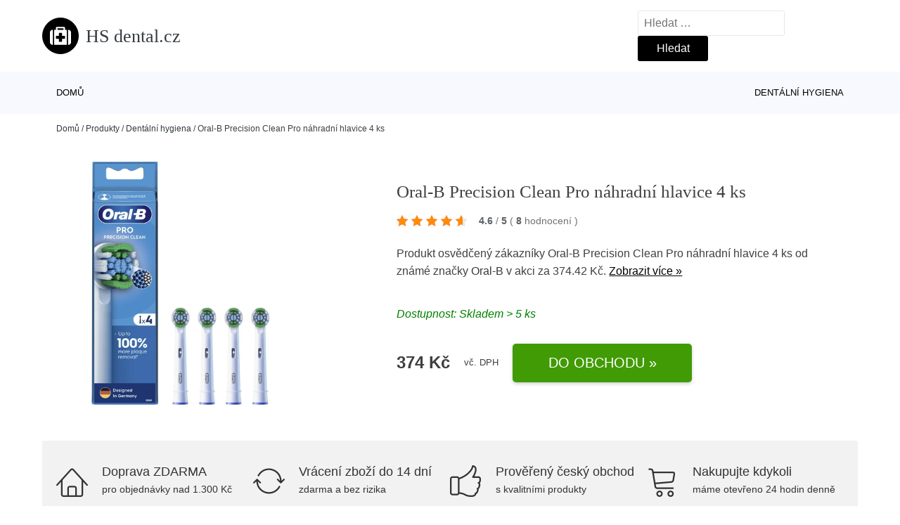

--- FILE ---
content_type: text/html; charset=UTF-8
request_url: https://www.hsdental.cz/p/oral-b-precision-clean-pro-nahradni-hlavice-4-ks/
body_size: 13629
content:
<!DOCTYPE html>
<html lang="cs" prefix="og: https://ogp.me/ns#" >
<head>
<meta charset="UTF-8">
<meta name="viewport" content="width=device-width, initial-scale=1.0">
<!-- WP_HEAD() START -->
<style>img:is([sizes="auto" i], [sizes^="auto," i]) { contain-intrinsic-size: 3000px 1500px }</style>
<!-- Optimalizace pro vyhledávače podle Rank Math - https://rankmath.com/ -->
<title>Oral-B Precision Clean Pro náhradní hlavice 4 ks | HS dental.cz</title>
<meta name="description" content="Prohlédněte si produkt Oral-B Precision Clean Pro náhradní hlavice 4 ks od výrobce Oral-B za cenu Kč."/>
<meta name="robots" content="follow, index, max-snippet:-1, max-video-preview:-1, max-image-preview:large"/>
<link rel="canonical" href="https://www.hsdental.cz/p/oral-b-precision-clean-pro-nahradni-hlavice-4-ks/" />
<meta property="og:locale" content="cs_CZ" />
<meta property="og:type" content="article" />
<meta property="og:title" content="Oral-B Precision Clean Pro náhradní hlavice 4 ks | HS dental.cz" />
<meta property="og:description" content="Prohlédněte si produkt Oral-B Precision Clean Pro náhradní hlavice 4 ks od výrobce Oral-B za cenu Kč." />
<meta property="og:url" content="https://www.hsdental.cz/p/oral-b-precision-clean-pro-nahradni-hlavice-4-ks/" />
<meta property="og:site_name" content="HS dental.cz" />
<meta name="twitter:card" content="summary_large_image" />
<meta name="twitter:title" content="Oral-B Precision Clean Pro náhradní hlavice 4 ks | HS dental.cz" />
<meta name="twitter:description" content="Prohlédněte si produkt Oral-B Precision Clean Pro náhradní hlavice 4 ks od výrobce Oral-B za cenu Kč." />
<script type="application/ld+json" class="rank-math-schema">{"@context":"https://schema.org","@graph":[{"@type":"BreadcrumbList","@id":"https://www.hsdental.cz/p/oral-b-precision-clean-pro-nahradni-hlavice-4-ks/#breadcrumb","itemListElement":[{"@type":"ListItem","position":"1","item":{"@id":"https://www.hsdental.cz","name":"Dom\u016f"}},{"@type":"ListItem","position":"2","item":{"@id":"https://www.hsdental.cz/p/","name":"Produkty"}},{"@type":"ListItem","position":"3","item":{"@id":"https://www.hsdental.cz/c/dentalni-hygiena/","name":"Dent\u00e1ln\u00ed hygiena"}},{"@type":"ListItem","position":"4","item":{"@id":"https://www.hsdental.cz/p/oral-b-precision-clean-pro-nahradni-hlavice-4-ks/","name":"Oral-B Precision Clean Pro n\u00e1hradn\u00ed hlavice 4 ks"}}]}]}</script>
<!-- /Rank Math WordPress SEO plugin -->
<style id='rank-math-toc-block-style-inline-css' type='text/css'>
.wp-block-rank-math-toc-block nav ol{counter-reset:item}.wp-block-rank-math-toc-block nav ol li{display:block}.wp-block-rank-math-toc-block nav ol li:before{content:counters(item, ".") ". ";counter-increment:item}
</style>
<style id='rank-math-rich-snippet-style-inline-css' type='text/css'>
/*!
* Plugin:  Rank Math
* URL: https://rankmath.com/wordpress/plugin/seo-suite/
* Name:  rank-math-review-snippet.css
*/@-webkit-keyframes spin{0%{-webkit-transform:rotate(0deg)}100%{-webkit-transform:rotate(-360deg)}}@keyframes spin{0%{-webkit-transform:rotate(0deg)}100%{-webkit-transform:rotate(-360deg)}}@keyframes bounce{from{-webkit-transform:translateY(0px);transform:translateY(0px)}to{-webkit-transform:translateY(-5px);transform:translateY(-5px)}}@-webkit-keyframes bounce{from{-webkit-transform:translateY(0px);transform:translateY(0px)}to{-webkit-transform:translateY(-5px);transform:translateY(-5px)}}@-webkit-keyframes loading{0%{background-size:20% 50% ,20% 50% ,20% 50%}20%{background-size:20% 20% ,20% 50% ,20% 50%}40%{background-size:20% 100%,20% 20% ,20% 50%}60%{background-size:20% 50% ,20% 100%,20% 20%}80%{background-size:20% 50% ,20% 50% ,20% 100%}100%{background-size:20% 50% ,20% 50% ,20% 50%}}@keyframes loading{0%{background-size:20% 50% ,20% 50% ,20% 50%}20%{background-size:20% 20% ,20% 50% ,20% 50%}40%{background-size:20% 100%,20% 20% ,20% 50%}60%{background-size:20% 50% ,20% 100%,20% 20%}80%{background-size:20% 50% ,20% 50% ,20% 100%}100%{background-size:20% 50% ,20% 50% ,20% 50%}}:root{--rankmath-wp-adminbar-height: 0}#rank-math-rich-snippet-wrapper{overflow:hidden}#rank-math-rich-snippet-wrapper h5.rank-math-title{display:block;font-size:18px;line-height:1.4}#rank-math-rich-snippet-wrapper .rank-math-review-image{float:right;max-width:40%;margin-left:15px}#rank-math-rich-snippet-wrapper .rank-math-review-data{margin-bottom:15px}#rank-math-rich-snippet-wrapper .rank-math-total-wrapper{width:100%;padding:0 0 20px 0;float:left;clear:both;position:relative;-webkit-box-sizing:border-box;box-sizing:border-box}#rank-math-rich-snippet-wrapper .rank-math-total-wrapper .rank-math-total{border:0;display:block;margin:0;width:auto;float:left;text-align:left;padding:0;font-size:24px;line-height:1;font-weight:700;-webkit-box-sizing:border-box;box-sizing:border-box;overflow:hidden}#rank-math-rich-snippet-wrapper .rank-math-total-wrapper .rank-math-review-star{float:left;margin-left:15px;margin-top:5px;position:relative;z-index:99;line-height:1}#rank-math-rich-snippet-wrapper .rank-math-total-wrapper .rank-math-review-star .rank-math-review-result-wrapper{display:inline-block;white-space:nowrap;position:relative;color:#e7e7e7}#rank-math-rich-snippet-wrapper .rank-math-total-wrapper .rank-math-review-star .rank-math-review-result-wrapper .rank-math-review-result{position:absolute;top:0;left:0;overflow:hidden;white-space:nowrap;color:#ffbe01}#rank-math-rich-snippet-wrapper .rank-math-total-wrapper .rank-math-review-star .rank-math-review-result-wrapper i{font-size:18px;-webkit-text-stroke-width:1px;font-style:normal;padding:0 2px;line-height:inherit}#rank-math-rich-snippet-wrapper .rank-math-total-wrapper .rank-math-review-star .rank-math-review-result-wrapper i:before{content:"\2605"}body.rtl #rank-math-rich-snippet-wrapper .rank-math-review-image{float:left;margin-left:0;margin-right:15px}body.rtl #rank-math-rich-snippet-wrapper .rank-math-total-wrapper .rank-math-total{float:right}body.rtl #rank-math-rich-snippet-wrapper .rank-math-total-wrapper .rank-math-review-star{float:right;margin-left:0;margin-right:15px}body.rtl #rank-math-rich-snippet-wrapper .rank-math-total-wrapper .rank-math-review-star .rank-math-review-result{left:auto;right:0}@media screen and (max-width: 480px){#rank-math-rich-snippet-wrapper .rank-math-review-image{display:block;max-width:100%;width:100%;text-align:center;margin-right:0}#rank-math-rich-snippet-wrapper .rank-math-review-data{clear:both}}.clear{clear:both}
</style>
<style id='classic-theme-styles-inline-css' type='text/css'>
/*! This file is auto-generated */
.wp-block-button__link{color:#fff;background-color:#32373c;border-radius:9999px;box-shadow:none;text-decoration:none;padding:calc(.667em + 2px) calc(1.333em + 2px);font-size:1.125em}.wp-block-file__button{background:#32373c;color:#fff;text-decoration:none}
</style>
<style id='global-styles-inline-css' type='text/css'>
:root{--wp--preset--aspect-ratio--square: 1;--wp--preset--aspect-ratio--4-3: 4/3;--wp--preset--aspect-ratio--3-4: 3/4;--wp--preset--aspect-ratio--3-2: 3/2;--wp--preset--aspect-ratio--2-3: 2/3;--wp--preset--aspect-ratio--16-9: 16/9;--wp--preset--aspect-ratio--9-16: 9/16;--wp--preset--color--black: #000000;--wp--preset--color--cyan-bluish-gray: #abb8c3;--wp--preset--color--white: #ffffff;--wp--preset--color--pale-pink: #f78da7;--wp--preset--color--vivid-red: #cf2e2e;--wp--preset--color--luminous-vivid-orange: #ff6900;--wp--preset--color--luminous-vivid-amber: #fcb900;--wp--preset--color--light-green-cyan: #7bdcb5;--wp--preset--color--vivid-green-cyan: #00d084;--wp--preset--color--pale-cyan-blue: #8ed1fc;--wp--preset--color--vivid-cyan-blue: #0693e3;--wp--preset--color--vivid-purple: #9b51e0;--wp--preset--gradient--vivid-cyan-blue-to-vivid-purple: linear-gradient(135deg,rgba(6,147,227,1) 0%,rgb(155,81,224) 100%);--wp--preset--gradient--light-green-cyan-to-vivid-green-cyan: linear-gradient(135deg,rgb(122,220,180) 0%,rgb(0,208,130) 100%);--wp--preset--gradient--luminous-vivid-amber-to-luminous-vivid-orange: linear-gradient(135deg,rgba(252,185,0,1) 0%,rgba(255,105,0,1) 100%);--wp--preset--gradient--luminous-vivid-orange-to-vivid-red: linear-gradient(135deg,rgba(255,105,0,1) 0%,rgb(207,46,46) 100%);--wp--preset--gradient--very-light-gray-to-cyan-bluish-gray: linear-gradient(135deg,rgb(238,238,238) 0%,rgb(169,184,195) 100%);--wp--preset--gradient--cool-to-warm-spectrum: linear-gradient(135deg,rgb(74,234,220) 0%,rgb(151,120,209) 20%,rgb(207,42,186) 40%,rgb(238,44,130) 60%,rgb(251,105,98) 80%,rgb(254,248,76) 100%);--wp--preset--gradient--blush-light-purple: linear-gradient(135deg,rgb(255,206,236) 0%,rgb(152,150,240) 100%);--wp--preset--gradient--blush-bordeaux: linear-gradient(135deg,rgb(254,205,165) 0%,rgb(254,45,45) 50%,rgb(107,0,62) 100%);--wp--preset--gradient--luminous-dusk: linear-gradient(135deg,rgb(255,203,112) 0%,rgb(199,81,192) 50%,rgb(65,88,208) 100%);--wp--preset--gradient--pale-ocean: linear-gradient(135deg,rgb(255,245,203) 0%,rgb(182,227,212) 50%,rgb(51,167,181) 100%);--wp--preset--gradient--electric-grass: linear-gradient(135deg,rgb(202,248,128) 0%,rgb(113,206,126) 100%);--wp--preset--gradient--midnight: linear-gradient(135deg,rgb(2,3,129) 0%,rgb(40,116,252) 100%);--wp--preset--font-size--small: 13px;--wp--preset--font-size--medium: 20px;--wp--preset--font-size--large: 36px;--wp--preset--font-size--x-large: 42px;--wp--preset--spacing--20: 0.44rem;--wp--preset--spacing--30: 0.67rem;--wp--preset--spacing--40: 1rem;--wp--preset--spacing--50: 1.5rem;--wp--preset--spacing--60: 2.25rem;--wp--preset--spacing--70: 3.38rem;--wp--preset--spacing--80: 5.06rem;--wp--preset--shadow--natural: 6px 6px 9px rgba(0, 0, 0, 0.2);--wp--preset--shadow--deep: 12px 12px 50px rgba(0, 0, 0, 0.4);--wp--preset--shadow--sharp: 6px 6px 0px rgba(0, 0, 0, 0.2);--wp--preset--shadow--outlined: 6px 6px 0px -3px rgba(255, 255, 255, 1), 6px 6px rgba(0, 0, 0, 1);--wp--preset--shadow--crisp: 6px 6px 0px rgba(0, 0, 0, 1);}:where(.is-layout-flex){gap: 0.5em;}:where(.is-layout-grid){gap: 0.5em;}body .is-layout-flex{display: flex;}.is-layout-flex{flex-wrap: wrap;align-items: center;}.is-layout-flex > :is(*, div){margin: 0;}body .is-layout-grid{display: grid;}.is-layout-grid > :is(*, div){margin: 0;}:where(.wp-block-columns.is-layout-flex){gap: 2em;}:where(.wp-block-columns.is-layout-grid){gap: 2em;}:where(.wp-block-post-template.is-layout-flex){gap: 1.25em;}:where(.wp-block-post-template.is-layout-grid){gap: 1.25em;}.has-black-color{color: var(--wp--preset--color--black) !important;}.has-cyan-bluish-gray-color{color: var(--wp--preset--color--cyan-bluish-gray) !important;}.has-white-color{color: var(--wp--preset--color--white) !important;}.has-pale-pink-color{color: var(--wp--preset--color--pale-pink) !important;}.has-vivid-red-color{color: var(--wp--preset--color--vivid-red) !important;}.has-luminous-vivid-orange-color{color: var(--wp--preset--color--luminous-vivid-orange) !important;}.has-luminous-vivid-amber-color{color: var(--wp--preset--color--luminous-vivid-amber) !important;}.has-light-green-cyan-color{color: var(--wp--preset--color--light-green-cyan) !important;}.has-vivid-green-cyan-color{color: var(--wp--preset--color--vivid-green-cyan) !important;}.has-pale-cyan-blue-color{color: var(--wp--preset--color--pale-cyan-blue) !important;}.has-vivid-cyan-blue-color{color: var(--wp--preset--color--vivid-cyan-blue) !important;}.has-vivid-purple-color{color: var(--wp--preset--color--vivid-purple) !important;}.has-black-background-color{background-color: var(--wp--preset--color--black) !important;}.has-cyan-bluish-gray-background-color{background-color: var(--wp--preset--color--cyan-bluish-gray) !important;}.has-white-background-color{background-color: var(--wp--preset--color--white) !important;}.has-pale-pink-background-color{background-color: var(--wp--preset--color--pale-pink) !important;}.has-vivid-red-background-color{background-color: var(--wp--preset--color--vivid-red) !important;}.has-luminous-vivid-orange-background-color{background-color: var(--wp--preset--color--luminous-vivid-orange) !important;}.has-luminous-vivid-amber-background-color{background-color: var(--wp--preset--color--luminous-vivid-amber) !important;}.has-light-green-cyan-background-color{background-color: var(--wp--preset--color--light-green-cyan) !important;}.has-vivid-green-cyan-background-color{background-color: var(--wp--preset--color--vivid-green-cyan) !important;}.has-pale-cyan-blue-background-color{background-color: var(--wp--preset--color--pale-cyan-blue) !important;}.has-vivid-cyan-blue-background-color{background-color: var(--wp--preset--color--vivid-cyan-blue) !important;}.has-vivid-purple-background-color{background-color: var(--wp--preset--color--vivid-purple) !important;}.has-black-border-color{border-color: var(--wp--preset--color--black) !important;}.has-cyan-bluish-gray-border-color{border-color: var(--wp--preset--color--cyan-bluish-gray) !important;}.has-white-border-color{border-color: var(--wp--preset--color--white) !important;}.has-pale-pink-border-color{border-color: var(--wp--preset--color--pale-pink) !important;}.has-vivid-red-border-color{border-color: var(--wp--preset--color--vivid-red) !important;}.has-luminous-vivid-orange-border-color{border-color: var(--wp--preset--color--luminous-vivid-orange) !important;}.has-luminous-vivid-amber-border-color{border-color: var(--wp--preset--color--luminous-vivid-amber) !important;}.has-light-green-cyan-border-color{border-color: var(--wp--preset--color--light-green-cyan) !important;}.has-vivid-green-cyan-border-color{border-color: var(--wp--preset--color--vivid-green-cyan) !important;}.has-pale-cyan-blue-border-color{border-color: var(--wp--preset--color--pale-cyan-blue) !important;}.has-vivid-cyan-blue-border-color{border-color: var(--wp--preset--color--vivid-cyan-blue) !important;}.has-vivid-purple-border-color{border-color: var(--wp--preset--color--vivid-purple) !important;}.has-vivid-cyan-blue-to-vivid-purple-gradient-background{background: var(--wp--preset--gradient--vivid-cyan-blue-to-vivid-purple) !important;}.has-light-green-cyan-to-vivid-green-cyan-gradient-background{background: var(--wp--preset--gradient--light-green-cyan-to-vivid-green-cyan) !important;}.has-luminous-vivid-amber-to-luminous-vivid-orange-gradient-background{background: var(--wp--preset--gradient--luminous-vivid-amber-to-luminous-vivid-orange) !important;}.has-luminous-vivid-orange-to-vivid-red-gradient-background{background: var(--wp--preset--gradient--luminous-vivid-orange-to-vivid-red) !important;}.has-very-light-gray-to-cyan-bluish-gray-gradient-background{background: var(--wp--preset--gradient--very-light-gray-to-cyan-bluish-gray) !important;}.has-cool-to-warm-spectrum-gradient-background{background: var(--wp--preset--gradient--cool-to-warm-spectrum) !important;}.has-blush-light-purple-gradient-background{background: var(--wp--preset--gradient--blush-light-purple) !important;}.has-blush-bordeaux-gradient-background{background: var(--wp--preset--gradient--blush-bordeaux) !important;}.has-luminous-dusk-gradient-background{background: var(--wp--preset--gradient--luminous-dusk) !important;}.has-pale-ocean-gradient-background{background: var(--wp--preset--gradient--pale-ocean) !important;}.has-electric-grass-gradient-background{background: var(--wp--preset--gradient--electric-grass) !important;}.has-midnight-gradient-background{background: var(--wp--preset--gradient--midnight) !important;}.has-small-font-size{font-size: var(--wp--preset--font-size--small) !important;}.has-medium-font-size{font-size: var(--wp--preset--font-size--medium) !important;}.has-large-font-size{font-size: var(--wp--preset--font-size--large) !important;}.has-x-large-font-size{font-size: var(--wp--preset--font-size--x-large) !important;}
:where(.wp-block-post-template.is-layout-flex){gap: 1.25em;}:where(.wp-block-post-template.is-layout-grid){gap: 1.25em;}
:where(.wp-block-columns.is-layout-flex){gap: 2em;}:where(.wp-block-columns.is-layout-grid){gap: 2em;}
:root :where(.wp-block-pullquote){font-size: 1.5em;line-height: 1.6;}
</style>
<link rel='stylesheet' id='kk-star-ratings-css' href='//www.hsdental.cz/wp-content/cache/wpfc-minified/8j1nu7db/9re3d.css' type='text/css' media='all' />
<style id='kk-star-ratings-inline-css' type='text/css'>
.kk-star-ratings .kksr-stars .kksr-star {
margin-right: 5px;
}
[dir="rtl"] .kk-star-ratings .kksr-stars .kksr-star {
margin-left: 5px;
margin-right: 0;
}
</style>
<link rel='stylesheet' id='oxygen-css' href='//www.hsdental.cz/wp-content/cache/wpfc-minified/fi2j9e6w/9re3d.css' type='text/css' media='all' />
<script type="text/javascript" src="https://www.hsdental.cz/wp-includes/js/jquery/jquery.min.js?ver=3.7.1" id="jquery-core-js"></script>
<script type="text/javascript" id="search-filter-plugin-build-js-extra">
/* <![CDATA[ */
var SF_LDATA = {"ajax_url":"https:\/\/www.hsdental.cz\/wp-admin\/admin-ajax.php","home_url":"https:\/\/www.hsdental.cz\/","extensions":[]};
/* ]]> */
</script>
<script type="text/javascript" src="https://www.hsdental.cz/wp-content/plugins/search-filter-pro/public/assets/js/search-filter-build.min.js?ver=2.5.19" id="search-filter-plugin-build-js"></script>
<link rel="https://api.w.org/" href="https://www.hsdental.cz/wp-json/" /><link rel="alternate" title="JSON" type="application/json" href="https://www.hsdental.cz/wp-json/wp/v2/products/184748" /><link rel="EditURI" type="application/rsd+xml" title="RSD" href="https://www.hsdental.cz/xmlrpc.php?rsd" />
<meta name="generator" content="WordPress 6.7.1" />
<link rel='shortlink' href='https://www.hsdental.cz/?p=184748' />
<link rel="alternate" title="oEmbed (JSON)" type="application/json+oembed" href="https://www.hsdental.cz/wp-json/oembed/1.0/embed?url=https%3A%2F%2Fwww.hsdental.cz%2Fp%2Foral-b-precision-clean-pro-nahradni-hlavice-4-ks%2F" />
<link rel="alternate" title="oEmbed (XML)" type="text/xml+oembed" href="https://www.hsdental.cz/wp-json/oembed/1.0/embed?url=https%3A%2F%2Fwww.hsdental.cz%2Fp%2Foral-b-precision-clean-pro-nahradni-hlavice-4-ks%2F&#038;format=xml" />
<script type="application/ld+json">{
"@context" : "https://schema.org",
"@type" : "Product",
"name" : "Oral-B Precision Clean Pro n&aacute;hradn&iacute; hlavice 4 ks",
"image" : "",
"description" : "Oral-B Precision Clean Pro n&aacute;hradn&iacute; hlavice 4 ks",
"ean": "",
"gtin8": "4978",
"sku": "4978",
"brand" : {
"@type" : "Brand",
"name" : "Oral-B"
},
"review": {
"@type": "Review",
"reviewRating": {
"@type": "Rating",
"ratingValue": "4.6",
"bestRating": "5"
},
"author": {
"@type": "Person",
"name": ""
}
},
"offers" : {
"@type" : "Offer",
"price" : "374.42",
"priceCurrency": "CZK",
"url" : "https://www.hsdental.cz/p/oral-b-precision-clean-pro-nahradni-hlavice-4-ks/",
"itemCondition": "https://schema.org/NewCondition",
"availability": "https://schema.org/InStock"
},
"aggregateRating": {
"@type": "AggregateRating",
"ratingValue": "4.6",
"bestRating": "5",
"ratingCount": "8"
}
}</script><!-- Global site tag (gtag.js) - Google Analytics -->
<script async src="https://www.googletagmanager.com/gtag/js?id="></script>
<script>
window.dataLayer = window.dataLayer || [];
function gtag(){dataLayer.push(arguments);}
gtag('js', new Date());
gtag('config', 'UA-165575421-1');
</script>
<link rel="icon" href="https://www.hsdental.cz/wp-content/uploads/2021/10/favicon-150x150.png" sizes="32x32" />
<link rel="icon" href="https://www.hsdental.cz/wp-content/uploads/2021/10/favicon.png" sizes="192x192" />
<link rel="apple-touch-icon" href="https://www.hsdental.cz/wp-content/uploads/2021/10/favicon.png" />
<meta name="msapplication-TileImage" content="https://www.hsdental.cz/wp-content/uploads/2021/10/favicon.png" />
<link rel='stylesheet' id='oxygen-cache-182422-css' href='//www.hsdental.cz/wp-content/cache/wpfc-minified/f56veugw/9tn8i.css' type='text/css' media='all' />
<link rel='stylesheet' id='oxygen-cache-182421-css' href='//www.hsdental.cz/wp-content/cache/wpfc-minified/lmjmmzys/fdd0w.css' type='text/css' media='all' />
<link rel='stylesheet' id='oxygen-universal-styles-css' href='//www.hsdental.cz/wp-content/cache/wpfc-minified/lns0wq8k/9re0t.css' type='text/css' media='all' />
<!-- END OF WP_HEAD() -->
</head>
<body class="products-template-default single single-products postid-184748  wp-embed-responsive oxygen-body" >
<header id="_header-1-25" class="oxy-header-wrapper oxy-overlay-header oxy-header" ><div id="logo-header-row" class="oxy-header-row" ><div class="oxy-header-container"><div id="_header_left-3-25" class="oxy-header-left" ><a id="link-78-25" class="ct-link" href="/" target="_self"  ><div id="fancy_icon-86-25" class="ct-fancy-icon" ><svg id="svg-fancy_icon-86-25"><use xlink:href="#FontAwesomeicon-medkit"></use></svg></div><span id="shortcode-79-25" class="ct-shortcode logo-top" >HS dental.cz</span></a></div><div id="_header_center-4-25" class="oxy-header-center" ></div><div id="_header_right-5-25" class="oxy-header-right" >
<div id="_search_form-17-25" class="oxy-search-form" >
<form role="search" method="get" class="search-form" action="https://www.hsdental.cz/">
<label>
<span class="screen-reader-text">Vyhledávání</span>
<input type="search" class="search-field" placeholder="Hledat &hellip;" value="" name="s" />
</label>
<input type="submit" class="search-submit" value="Hledat" />
</form>                </div>
<nav id="_nav_menu-53-25" class="oxy-nav-menu oxy-nav-menu-dropdowns oxy-nav-menu-dropdown-arrow" ><div class='oxy-menu-toggle'><div class='oxy-nav-menu-hamburger-wrap'><div class='oxy-nav-menu-hamburger'><div class='oxy-nav-menu-hamburger-line'></div><div class='oxy-nav-menu-hamburger-line'></div><div class='oxy-nav-menu-hamburger-line'></div></div></div></div><div class="menu-hlavni-menu-container"><ul id="menu-hlavni-menu" class="oxy-nav-menu-list"><li id="menu-item-184344" class="menu-item menu-item-type-custom menu-item-object-custom menu-item-184344"><a href="/">Domů</a></li>
<li id="menu-item-184345" class="menu-item menu-item-type-taxonomy menu-item-object-product_category current-products-ancestor current-menu-parent current-products-parent menu-item-184345"><a href="https://www.hsdental.cz/c/dentalni-hygiena/">Dentální hygiena</a></li>
</ul></div></nav></div></div></div><div id="nav-header-row" class="oxy-header-row" ><div class="oxy-header-container"><div id="_header_left-12-25" class="oxy-header-left" ></div><div id="_header_center-13-25" class="oxy-header-center" ><nav id="_nav_menu-15-25" class="oxy-nav-menu oxy-nav-menu-dropdowns oxy-nav-menu-dropdown-arrow" ><div class='oxy-menu-toggle'><div class='oxy-nav-menu-hamburger-wrap'><div class='oxy-nav-menu-hamburger'><div class='oxy-nav-menu-hamburger-line'></div><div class='oxy-nav-menu-hamburger-line'></div><div class='oxy-nav-menu-hamburger-line'></div></div></div></div><div class="menu-hlavni-menu-container"><ul id="menu-hlavni-menu-1" class="oxy-nav-menu-list"><li class="menu-item menu-item-type-custom menu-item-object-custom menu-item-184344"><a href="/">Domů</a></li>
<li class="menu-item menu-item-type-taxonomy menu-item-object-product_category current-products-ancestor current-menu-parent current-products-parent menu-item-184345"><a href="https://www.hsdental.cz/c/dentalni-hygiena/">Dentální hygiena</a></li>
</ul></div></nav></div><div id="_header_right-14-25" class="oxy-header-right" ></div></div></div></header>
<div id="section-62-25" class=" ct-section breadcrumb-container" ><div class="ct-section-inner-wrap"><div id="code_block-66-25" class="ct-code-block breadcrumb-code" ><nav aria-label="breadcrumbs" class="rank-math-breadcrumb"><p><a href="https://www.hsdental.cz">Domů</a><span class="separator"> / </span><a href="https://www.hsdental.cz/p/">Produkty</a><span class="separator"> / </span><a href="https://www.hsdental.cz/c/dentalni-hygiena/">Dentální hygiena</a><span class="separator"> / </span><span class="last">Oral-B Precision Clean Pro náhradní hlavice 4 ks</span></p></nav></div></div></div><section id="section-2-145" class=" ct-section" ><div class="ct-section-inner-wrap"><div id="new_columns-4-145" class="ct-new-columns product-hero-column-container" ><div id="div_block-5-145" class="ct-div-block" ><a id="link-1642-145" class="ct-link" href="https://www.dpbolvw.net/click-9267477-14056264?url=https%3A%2F%2Fwww.nazuby.cz%2Foral-b-precision-clean-pro-nahradni-hlavice-4-ks" target="_self" rel="nofollow noopener" ><div id="code_block-6359-182421" class="ct-code-block" ><picture><source type="image/webp" srcset=""alt="Oral-B Precision Clean Pro náhradní hlavice 4 ks" /> <img src="https://www.nazuby.cz/file/i/50613-rw600-rh600-rtsqr.jpg"alt="Oral-B Precision Clean Pro náhradní hlavice 4 ks" /></div></a></div><div id="div_block-6-145" class="ct-div-block" ><h1 id="headline-12-145" class="ct-headline product-info-title"><span id="span-13-145" class="ct-span" >Oral-B Precision Clean Pro náhradní hlavice 4 ks</span></h1><div id="div_block-1019-145" class="ct-div-block price-container" ><a id="link-2781-145" class="ct-link" href="https://www.dpbolvw.net/click-9267477-14056264?url=https%3A%2F%2Fwww.nazuby.cz%2Foral-b-precision-clean-pro-nahradni-hlavice-4-ks" target="_self" rel="nofollow" ><div id="code_block-768-145" class="ct-code-block custom-star-rating" ><div style="display: none;"
class="kk-star-ratings   "
data-id="184748"
data-slug="">
<div class="kksr-stars">
<div class="kksr-stars-inactive">
<div class="kksr-star" data-star="1">
<div class="kksr-icon" style="width: 16px; height: 16px;"></div>
</div>
<div class="kksr-star" data-star="2">
<div class="kksr-icon" style="width: 16px; height: 16px;"></div>
</div>
<div class="kksr-star" data-star="3">
<div class="kksr-icon" style="width: 16px; height: 16px;"></div>
</div>
<div class="kksr-star" data-star="4">
<div class="kksr-icon" style="width: 16px; height: 16px;"></div>
</div>
<div class="kksr-star" data-star="5">
<div class="kksr-icon" style="width: 16px; height: 16px;"></div>
</div>
</div>
<div class="kksr-stars-active" style="width: 93.6px;">
<div class="kksr-star">
<div class="kksr-icon" style="width: 16px; height: 16px;"></div>
</div>
<div class="kksr-star">
<div class="kksr-icon" style="width: 16px; height: 16px;"></div>
</div>
<div class="kksr-star">
<div class="kksr-icon" style="width: 16px; height: 16px;"></div>
</div>
<div class="kksr-star">
<div class="kksr-icon" style="width: 16px; height: 16px;"></div>
</div>
<div class="kksr-star">
<div class="kksr-icon" style="width: 16px; height: 16px;"></div>
</div>
</div>
</div>
<div class="kksr-legend">
<strong class="kksr-score">4.6</strong>
<span class="kksr-muted">/</span>
<strong>5</strong>
<span class="kksr-muted">(</span>
<strong class="kksr-count">8</strong>
<span class="kksr-muted">
hodnocení        </span>
<span class="kksr-muted">)</span>
</div>
</div>
</div></a></div><div id="text_block-2513-145" class="ct-text-block" ><span id="span-2514-105073" class="ct-span" ><p>Produkt osvědčený zákazníky Oral-B Precision Clean Pro náhradní hlavice 4 ks od známé značky <a href="https://www.hsdental.cz/v/oral-b/" rel="tag">Oral-B</a> v akci za 374.42 Kč. <a href="https://www.dpbolvw.net/click-9267477-14056264?url=https%3A%2F%2Fwww.nazuby.cz%2Foral-b-precision-clean-pro-nahradni-hlavice-4-ks" class="popis-produktu">Zobrazit více »</a>
 </p>
</span></div><div id="div_block-3341-145" class="ct-div-block" ><div id="code_block-6358-182421" class="ct-code-block" >Dostupnost: Skladem > 5 ks</div></div><div id="div_block-6199-105073" class="ct-div-block price-container" ><div id="div_block-6355-105073" class="ct-div-block" ><div id="text_block-6200-105073" class="ct-text-block product-info-price" ><span id="span-6201-182421" class="ct-span" >374&nbsp;Kč</span></div><div id="code_block-6202-105073" class="ct-code-block" ><div class="dph">vč. DPH</div></div></div><a id="link-1774-145" class="ct-link new-button" href="https://www.dpbolvw.net/click-9267477-14056264?url=https%3A%2F%2Fwww.nazuby.cz%2Foral-b-precision-clean-pro-nahradni-hlavice-4-ks" target="_self" rel="nofollow noopener" ><div id="div_block-1778-145" class="ct-div-block " ><div id="shortcode-1868-145" class="ct-shortcode" >Do obchodu »</div></div></a></div></div></div></div></section><section id="section-3658-145" class=" ct-section" ><div class="ct-section-inner-wrap"><div id="div_block-5479-145" class="ct-div-block" ><div id="nestable_shortcode-5190-145" class="ct-nestable-shortcode" ><div class="benefity"><div class="row">
<div class="col-lg-3">
<div id="fancy_icon-5493-145" class="ct-fancy-icon">
<svg id="svg-fancy_icon-5493-145">
<use xlink:href="#Lineariconsicon-home">
<svg id="Lineariconsicon-home" viewBox="0 0 20 20"><title>home</title><path class="path1" d="M19.871 12.165l-8.829-9.758c-0.274-0.303-0.644-0.47-1.042-0.47-0 0 0 0 0 0-0.397 0-0.767 0.167-1.042 0.47l-8.829 9.758c-0.185 0.205-0.169 0.521 0.035 0.706 0.096 0.087 0.216 0.129 0.335 0.129 0.136 0 0.272-0.055 0.371-0.165l2.129-2.353v8.018c0 0.827 0.673 1.5 1.5 1.5h11c0.827 0 1.5-0.673 1.5-1.5v-8.018l2.129 2.353c0.185 0.205 0.501 0.221 0.706 0.035s0.221-0.501 0.035-0.706zM12 19h-4v-4.5c0-0.276 0.224-0.5 0.5-0.5h3c0.276 0 0.5 0.224 0.5 0.5v4.5zM16 18.5c0 0.276-0.224 0.5-0.5 0.5h-2.5v-4.5c0-0.827-0.673-1.5-1.5-1.5h-3c-0.827 0-1.5 0.673-1.5 1.5v4.5h-2.5c-0.276 0-0.5-0.224-0.5-0.5v-9.123l5.7-6.3c0.082-0.091 0.189-0.141 0.3-0.141s0.218 0.050 0.3 0.141l5.7 6.3v9.123z"></path></svg></use></svg>
</div>
<div class="text-vyhod">
<span>Doprava ZDARMA</span>
<p>pro objednávky nad 1.300 Kč</p>
</div>
</div>
<div class="col-lg-3"><div id="fancy_icon-5493-145" class="ct-fancy-icon">
<svg id="svg-fancy_icon-5493-145">
<use xlink:href="#Lineariconsicon-sync">
<svg id="Lineariconsicon-sync" viewBox="0 0 20 20"><title>sync</title><path class="path1" d="M19.854 8.646c-0.195-0.195-0.512-0.195-0.707 0l-1.149 1.149c-0.051-2.060-0.878-3.99-2.341-5.452-1.511-1.511-3.52-2.343-5.657-2.343-2.974 0-5.686 1.635-7.077 4.266-0.129 0.244-0.036 0.547 0.208 0.676s0.547 0.036 0.676-0.208c1.217-2.303 3.59-3.734 6.193-3.734 3.789 0 6.885 3.027 6.997 6.789l-1.143-1.143c-0.195-0.195-0.512-0.195-0.707 0s-0.195 0.512 0 0.707l2 2c0.098 0.098 0.226 0.146 0.354 0.146s0.256-0.049 0.354-0.146l2-2c0.195-0.195 0.195-0.512 0-0.707z"></path><path class="path2" d="M16.869 13.058c-0.244-0.129-0.547-0.036-0.676 0.208-1.217 2.303-3.59 3.734-6.193 3.734-3.789 0-6.885-3.027-6.997-6.789l1.143 1.143c0.098 0.098 0.226 0.146 0.354 0.146s0.256-0.049 0.354-0.146c0.195-0.195 0.195-0.512 0-0.707l-2-2c-0.195-0.195-0.512-0.195-0.707 0l-2 2c-0.195 0.195-0.195 0.512 0 0.707s0.512 0.195 0.707 0l1.149-1.149c0.051 2.060 0.878 3.99 2.341 5.452 1.511 1.511 3.52 2.343 5.657 2.343 2.974 0 5.686-1.635 7.077-4.266 0.129-0.244 0.036-0.547-0.208-0.676z"></path></svg></use></svg>
</div>
<div class="text-vyhod">
<span>Vrácení zboží do 14 dní</span>
<p>zdarma a bez rizika</p>
</div>
</div>
<div class="col-lg-3"><div id="fancy_icon-5493-145" class="ct-fancy-icon">
<svg id="svg-fancy_icon-5493-145">
<use xlink:href="#Lineariconsicon-thumbs-up">
<svg id="Lineariconsicon-thumbs-up" viewBox="0 0 20 20"><title>thumbs-up</title><path class="path1" d="M18.916 11.208c0.443-0.511 0.695-1.355 0.695-2.159 0-0.531-0.115-0.996-0.333-1.345-0.284-0.454-0.738-0.704-1.278-0.704h-2.618c1.425-2.591 1.785-4.543 1.070-5.807-0.499-0.881-1.413-1.193-2.045-1.193-0.25 0-0.462 0.185-0.495 0.433-0.179 1.319-1.188 2.893-2.768 4.318-1.514 1.365-3.374 2.456-5.286 3.11-0.241-0.508-0.758-0.86-1.356-0.86h-3c-0.827 0-1.5 0.673-1.5 1.5v9c0 0.827 0.673 1.5 1.5 1.5h3c0.634 0 1.176-0.395 1.396-0.952 1.961 0.246 2.699 0.64 3.414 1.022 0.895 0.478 1.739 0.93 4.503 0.93 0.72 0 1.398-0.188 1.91-0.529 0.5-0.333 0.82-0.801 0.926-1.343 0.399-0.162 0.753-0.536 1.024-1.092 0.264-0.541 0.435-1.232 0.435-1.761 0-0.099-0.006-0.19-0.017-0.274 0.253-0.186 0.48-0.473 0.667-0.851 0.27-0.545 0.432-1.228 0.432-1.826 0-0.424-0.079-0.777-0.234-1.051-0.013-0.022-0.026-0.044-0.039-0.065zM4.5 18h-3c-0.276 0-0.5-0.224-0.5-0.5v-9c0-0.276 0.224-0.5 0.5-0.5h3c0.276 0 0.5 0.224 0.5 0.5v8.999c0 0 0 0.001 0 0.001-0 0.276-0.224 0.5-0.5 0.5zM18.339 10.274c-0.151 0.304-0.304 0.414-0.37 0.414-0.276 0-0.5 0.224-0.5 0.5s0.224 0.5 0.5 0.5c0.042 0 0.072 0 0.117 0.078 0.066 0.117 0.104 0.32 0.104 0.558 0 0.445-0.126 0.974-0.328 1.382-0.198 0.399-0.399 0.544-0.487 0.544-0.276 0-0.5 0.224-0.5 0.5 0 0.177 0.092 0.333 0.231 0.422 0.031 0.317-0.117 1.165-0.501 1.718-0.145 0.209-0.298 0.329-0.418 0.329-0.276 0-0.5 0.224-0.5 0.5 0 0.88-0.972 1.281-1.875 1.281-2.513 0-3.217-0.376-4.032-0.812-0.762-0.407-1.618-0.865-3.781-1.134v-8.187c2.101-0.689 4.152-1.877 5.812-3.373 1.593-1.436 2.639-2.988 2.994-4.426 0.272 0.087 0.579 0.271 0.776 0.618 0.334 0.59 0.584 2.096-1.493 5.557-0.093 0.154-0.095 0.347-0.006 0.504s0.255 0.254 0.435 0.254h3.483c0.199 0 0.327 0.070 0.43 0.234 0.117 0.187 0.181 0.477 0.181 0.815 0 0.424-0.102 0.882-0.272 1.225z"></path></svg></use></svg>
</div>
<div class="text-vyhod">
<span>Prověřený český obchod</span>
<p>s kvalitními produkty</p>
</div>
</div>
<div class="col-lg-3"><div id="fancy_icon-5493-145" class="ct-fancy-icon">
<svg id="svg-fancy_icon-5493-145">
<use xlink:href="#Lineariconsicon-cart">
<svg id="Lineariconsicon-cart" viewBox="0 0 20 20"><title>cart</title><path class="path1" d="M8 20c-1.103 0-2-0.897-2-2s0.897-2 2-2 2 0.897 2 2-0.897 2-2 2zM8 17c-0.551 0-1 0.449-1 1s0.449 1 1 1 1-0.449 1-1-0.449-1-1-1z"></path><path class="path2" d="M15 20c-1.103 0-2-0.897-2-2s0.897-2 2-2 2 0.897 2 2-0.897 2-2 2zM15 17c-0.551 0-1 0.449-1 1s0.449 1 1 1 1-0.449 1-1-0.449-1-1-1z"></path><path class="path3" d="M17.539 4.467c-0.251-0.297-0.63-0.467-1.039-0.467h-12.243l-0.099-0.596c-0.131-0.787-0.859-1.404-1.658-1.404h-1c-0.276 0-0.5 0.224-0.5 0.5s0.224 0.5 0.5 0.5h1c0.307 0 0.621 0.266 0.671 0.569l1.671 10.027c0.131 0.787 0.859 1.404 1.658 1.404h10c0.276 0 0.5-0.224 0.5-0.5s-0.224-0.5-0.5-0.5h-10c-0.307 0-0.621-0.266-0.671-0.569l-0.247-1.48 9.965-0.867c0.775-0.067 1.483-0.721 1.611-1.489l0.671-4.027c0.067-0.404-0.038-0.806-0.289-1.102zM16.842 5.404l-0.671 4.027c-0.053 0.316-0.391 0.629-0.711 0.657l-10.043 0.873-0.994-5.962h12.076c0.117 0 0.215 0.040 0.276 0.113s0.085 0.176 0.066 0.291z"></path></svg></use></svg>
</div>
<div class="text-vyhod">
<span>Nakupujte kdykoli</span>
<p>máme otevřeno 24 hodin denně</p>
</div>
</div>
</div>
</div></div></div></div></section><section id="section-5355-145" class=" ct-section" ><div class="ct-section-inner-wrap"><div id="new_columns-2235-145" class="ct-new-columns" ><div id="popis-produktu" class="ct-div-block" ><div id="_tabs-335-145" class="oxy-tabs-wrapper oxy-tabs" data-oxy-tabs-active-tab-class='tabs-4507-tab-active' data-oxy-tabs-contents-wrapper='_tabs_contents-342-145' ><div id="_tab-336-145" class="oxy-tab tabs-4507-tab tabs-4507-tab-active" ><h2 id="shortcode-1922-145" class="ct-shortcode" >Popis produktu</h2></div></div><div id="_tabs_contents-342-145" class="oxy-tabs-contents-wrapper oxy-tabs-contents" ><div id="_tab_content-343-145" class="oxy-tab-content tabs-contents-4507-tab  oxy-tabs-contents-content-hidden" ><div id="text_block-42-145" class="ct-text-block product-description-text" ><span id="span-43-145" class="ct-span oxy-stock-content-styles" ><div class="comments-space">Oral-B Precision Clean Pro náhradní hlavice 4 ksV našem obchodě najdete nejvýhodnější ceny. Pokud budete spokojeni, doporučte nás prosím svým známým.</p>
<h2>Popis produktu Oral-B Precision Clean Pro náhradní hlavice 4 ks</h2>
<ul>
<li><strong>Cena:</strong> 374.42 Kč</li>
<li><strong>EAN:</strong> 4978</li>
<li><strong>Výrobce:</strong> Oral-B</li>
<li><strong>Kategorie:</strong> ostatni_produkty</li>
</ul>
</div>
</span></div><div id="shortcode-5036-145" class="ct-shortcode" ><script src='https://ajax.googleapis.com/ajax/libs/jquery/3.5.1/jquery.min.js'></script>
<script>
jQuery(document).ready(function($){  
var showChar = 200;
var ellipsestext = "...";
var moretext = "Zobrazit více";
var lesstext = "Zobrazit méně";
$(".comments-space").each(function () {
var content = $(this).html();
var text_content = $(this).contents().first('[nodeType=3]').text();
if (text_content.length > showChar) {
var show_content = content.substr(0, showChar);
var hide_content = content.substr(showChar, content.length - showChar);
var html = show_content + '<em class="moreelipses">' + ellipsestext + '<p>&nbsp;</p></em><em class="remaining-content"><em>' + hide_content + '<p>&nbsp;</p>' + '</em>&nbsp;&nbsp;<a href="#" class="morelink">' + moretext + '</a></em>';
$(this).html(html);
}
});
$(".morelink").click(function () {
if ($(this).hasClass("less")) {
$(this).removeClass("less");
$(this).html(moretext);
} else {
$(this).addClass("less");
$(this).html(lesstext);
}
$(this).parent().prev().toggle();
$(this).prev().toggle();
return false;
});
});  
</script></div></div></div><script type="text/javascript">var firstTab = document.querySelector('#_tabs_contents-342-145 > .oxy-tabs-contents-content-hidden:first-child'); if(firstTab && firstTab.classList){firstTab.classList.remove("oxy-tabs-contents-content-hidden")};</script></div></div></div></section><div id="code_block-7487-182421" class="ct-code-block" ><section id="section-2226-145" class=" ct-section"><div class="ct-section-inner-wrap"><h2 id="shortcode-4113-145" class="ct-shortcode product-section-title">Podobné produkty</h2><div id="_dynamic_list-4052-145" class="oxy-dynamic-list"><div id="div_block-4053-145-1" class="ct-div-block product-grid-block-1" data-id="div_block-4053-145"><a id="link-6451-182421-17" class="ct-link grid-image-wrapper" href="https://www.jdoqocy.com/click-9267477-14056264?url=https%3A%2F%2Fwww.nazuby.cz%2Fcurasept-proxi-p011-mezizubni-kartacky-modre-6ks"><img src="https://www.nazuby.cz/file/i/50632-rw600-rh600-rtsqr.jpg" alt="Curasept Proxi P11 mezizubní kartáčky modré 6 ks" /></a><h3><span id="span-6453-182421-1" class="ct-span" data-id="span-6453-182421"><a href="https://www.hsdental.cz/p/curasept-proxi-p11-mezizubni-kartacky-modre-6-ks/">Curasept Proxi P11 mezizubní kartáčky modré 6 ks</a></span></h3><span class="cenovka">108.01 Kč</span></div><div id="div_block-4053-145-1" class="ct-div-block product-grid-block-1" data-id="div_block-4053-145"><a id="link-6451-182421-17" class="ct-link grid-image-wrapper" href="https://www.kqzyfj.com/click-9267477-14056264?url=https%3A%2F%2Fwww.nazuby.cz%2Fherbadent-star-detsky-zubni-kartacek-3-ks"><img src="https://www.nazuby.cz/file/i/50823-rw600-rh600-rtsqr.jpg" alt="Herbadent Star dětský zubní kartáček 3 ks" /></a><h3><span id="span-6453-182421-1" class="ct-span" data-id="span-6453-182421"><a href="https://www.hsdental.cz/p/herbadent-star-detsky-zubni-kartacek-3-ks/">Herbadent Star dětský zubní kartáček 3 ks</a></span></h3><span class="cenovka">132.72 Kč</span></div><div id="div_block-4053-145-1" class="ct-div-block product-grid-block-1" data-id="div_block-4053-145"><a id="link-6451-182421-17" class="ct-link grid-image-wrapper" href="https://www.anrdoezrs.net/click-9267477-14056264?url=https%3A%2F%2Fwww.nazuby.cz%2Flittle-siberica-sea-buckthorn-detska-zubni-pasta-60-g"><img src="https://www.nazuby.cz/file/i/50893-rw600-rh600-rtsqr.jpg" alt="Little Siberica Sea Buckthorn dětská zubní pasta 60 g" /></a><h3><span id="span-6453-182421-1" class="ct-span" data-id="span-6453-182421"><a href="https://www.hsdental.cz/p/little-siberica-sea-buckthorn-detska-zubni-pasta-60-g/">Little Siberica Sea Buckthorn dětská zubní pasta 60 g</a></span></h3><span class="cenovka">112.88 Kč</span></div><div id="div_block-4053-145-1" class="ct-div-block product-grid-block-1" data-id="div_block-4053-145"><a id="link-6451-182421-17" class="ct-link grid-image-wrapper" href="https://www.dpbolvw.net/click-9267477-14056264?url=https%3A%2F%2Fwww.nazuby.cz%2Fcurasept-proxi-mix-mezizubni-kartacky-5ks"><img src="https://www.nazuby.cz/file/i/50655-rw600-rh600-rtsqr.jpg" alt="Curasept Proxi mezizubní kartáčky Mix 5 ks" /></a><h3><span id="span-6453-182421-1" class="ct-span" data-id="span-6453-182421"><a href="https://www.hsdental.cz/p/curasept-proxi-mezizubni-kartacky-mix-5-ks/">Curasept Proxi mezizubní kartáčky Mix 5 ks</a></span></h3><span class="cenovka">108.01 Kč</span></div><div id="div_block-4053-145-1" class="ct-div-block product-grid-block-1" data-id="div_block-4053-145"><a id="link-6451-182421-17" class="ct-link grid-image-wrapper" href="https://www.jdoqocy.com/click-9267477-14056264?url=https%3A%2F%2Fwww.nazuby.cz%2Fvademecum-junior-mint-6-detska-zubni-pasta-75ml"><img src="https://www.nazuby.cz/file/i/50806-rw600-rh600-rtsqr.jpg" alt="Vademecum Junior Mint 6+ dětská zubní pasta 75 ml" /></a><h3><span id="span-6453-182421-1" class="ct-span" data-id="span-6453-182421"><a href="https://www.hsdental.cz/p/vademecum-junior-mint-6-detska-zubni-pasta-75-ml/">Vademecum Junior Mint 6+ dětská zubní pasta 75 ml</a></span></h3><span class="cenovka">79.90 Kč</span></div><div id="div_block-4053-145-1" class="ct-div-block product-grid-block-1" data-id="div_block-4053-145"><a id="link-6451-182421-17" class="ct-link grid-image-wrapper" href="https://www.dpbolvw.net/click-9267477-14056264?url=https%3A%2F%2Fwww.nazuby.cz%2Fvademecum-junior-2v1-strawbery-6-detska-zubni-pasta-75ml"><img src="https://www.nazuby.cz/file/i/50762-rw600-rh600-rtsqr.jpg" alt="Vademecum Junior 2v1 Strawbery 6+ dětská zubní pasta 75 ml" /></a><h3><span id="span-6453-182421-1" class="ct-span" data-id="span-6453-182421"><a href="https://www.hsdental.cz/p/vademecum-junior-2v1-strawbery-6-detska-zubni-pasta-75-ml/">Vademecum Junior 2v1 Strawbery 6+ dětská zubní pasta 75 ml</a></span></h3><span class="cenovka">79.90 Kč</span></div><div id="div_block-4053-145-1" class="ct-div-block product-grid-block-1" data-id="div_block-4053-145"><a id="link-6451-182421-17" class="ct-link grid-image-wrapper" href="https://www.anrdoezrs.net/click-9267477-14056264?url=https%3A%2F%2Fwww.nazuby.cz%2Fcurasept-proxi-angle-mezizubni-kartacky-mix-5ks"><img src="https://www.nazuby.cz/file/i/50654-rw600-rh600-rtsqr.jpg" alt="Curasept Proxi Angle mezizubní kartáčky Mix 5 ks" /></a><h3><span id="span-6453-182421-1" class="ct-span" data-id="span-6453-182421"><a href="https://www.hsdental.cz/p/curasept-proxi-angle-mezizubni-kartacky-mix-5-ks/">Curasept Proxi Angle mezizubní kartáčky Mix 5 ks</a></span></h3><span class="cenovka">122.18 Kč</span></div><div id="div_block-4053-145-1" class="ct-div-block product-grid-block-1" data-id="div_block-4053-145"><a id="link-6451-182421-17" class="ct-link grid-image-wrapper" href="https://www.kqzyfj.com/click-9267477-14056264?url=https%3A%2F%2Fwww.nazuby.cz%2Fvademecum-anti-caries-mint-sage-zubni-pasta-75ml"><img src="https://www.nazuby.cz/file/i/50802-rw600-rh600-rtsqr.jpg" alt="Vademecum Anti-Caries Mint&#038;Sage zubní pasta 75 ml" /></a><h3><span id="span-6453-182421-1" class="ct-span" data-id="span-6453-182421"><a href="https://www.hsdental.cz/p/vademecum-anti-caries-mintsage-zubni-pasta-75-ml/">Vademecum Anti-Caries Mint&#038;Sage zubní pasta 75 ml</a></span></h3><span class="cenovka">74.90 Kč</span></div><div id="div_block-4053-145-1" class="ct-div-block product-grid-block-1" data-id="div_block-4053-145"><a id="link-6451-182421-17" class="ct-link grid-image-wrapper" href="https://www.kqzyfj.com/click-9267477-14056264?url=https%3A%2F%2Fwww.nazuby.cz%2Fvademecum-complete-peppermint-zubni-pasta-75-ml"><img src="https://www.nazuby.cz/file/i/50736-rw600-rh600-rtsqr.jpg" alt="Vademecum Complete Peppermint zubní pasta 75 ml" /></a><h3><span id="span-6453-182421-1" class="ct-span" data-id="span-6453-182421"><a href="https://www.hsdental.cz/p/vademecum-complete-peppermint-zubni-pasta-75-ml/">Vademecum Complete Peppermint zubní pasta 75 ml</a></span></h3><span class="cenovka">74.90 Kč</span></div><div id="div_block-4053-145-1" class="ct-div-block product-grid-block-1" data-id="div_block-4053-145"><a id="link-6451-182421-17" class="ct-link grid-image-wrapper" href="https://www.kqzyfj.com/click-9267477-14056264?url=https%3A%2F%2Fwww.nazuby.cz%2Fcurasept-prevent-ustni-voda-300-ml"><img src="https://www.nazuby.cz/file/i/50647-rw600-rh600-rtsqr.jpg" alt="Curasept Prevent ústní voda 300 ml" /></a><h3><span id="span-6453-182421-1" class="ct-span" data-id="span-6453-182421"><a href="https://www.hsdental.cz/p/curasept-prevent-ustni-voda-300-ml/">Curasept Prevent ústní voda 300 ml</a></span></h3><span class="cenovka">197.55 Kč</span></div><div id="div_block-4053-145-1" class="ct-div-block product-grid-block-1" data-id="div_block-4053-145"><a id="link-6451-182421-17" class="ct-link grid-image-wrapper" href="https://www.anrdoezrs.net/click-9267477-14056264?url=https%3A%2F%2Fwww.nazuby.cz%2Fpanasonic-ew1614w503-ustni-sprcha"><img src="https://www.nazuby.cz/file/i/50811-rw600-rh600-rtsqr.jpg" alt="Panasonic EW1614W503 ústní sprcha" /></a><h3><span id="span-6453-182421-1" class="ct-span" data-id="span-6453-182421"><a href="https://www.hsdental.cz/p/panasonic-ew1614w503-ustni-sprcha/">Panasonic EW1614W503 ústní sprcha</a></span></h3><span class="cenovka">2557.01 Kč</span></div><div id="div_block-4053-145-1" class="ct-div-block product-grid-block-1" data-id="div_block-4053-145"><a id="link-6451-182421-17" class="ct-link grid-image-wrapper" href="https://www.anrdoezrs.net/click-9267477-14056264?url=https%3A%2F%2Fwww.nazuby.cz%2Fvademecum-expert-complete-zubni-pasta-75-ml"><img src="https://www.nazuby.cz/file/i/50734-rw600-rh600-rtsqr.jpg" alt="Vademecum Expert Complete zubní pasta 75 ml" /></a><h3><span id="span-6453-182421-1" class="ct-span" data-id="span-6453-182421"><a href="https://www.hsdental.cz/p/vademecum-expert-complete-zubni-pasta-75-ml/">Vademecum Expert Complete zubní pasta 75 ml</a></span></h3><span class="cenovka">79.90 Kč</span></div><div id="div_block-4053-145-1" class="ct-div-block product-grid-block-1" data-id="div_block-4053-145"><a id="link-6451-182421-17" class="ct-link grid-image-wrapper" href="https://www.tkqlhce.com/click-9267477-14056264?url=https%3A%2F%2Fwww.nazuby.cz%2Fcurasept-prevent-zubni-pasta75-ml"><img src="https://www.nazuby.cz/file/i/50644-rw600-rh600-rtsqr.jpg" alt="Curasept Prevent zubní pasta 75 ml" /></a><h3><span id="span-6453-182421-1" class="ct-span" data-id="span-6453-182421"><a href="https://www.hsdental.cz/p/curasept-prevent-zubni-pasta-75-ml/">Curasept Prevent zubní pasta 75 ml</a></span></h3><span class="cenovka">143.94 Kč</span></div><div id="div_block-4053-145-1" class="ct-div-block product-grid-block-1" data-id="div_block-4053-145"><a id="link-6451-182421-17" class="ct-link grid-image-wrapper" href="https://www.jdoqocy.com/click-9267477-14056264?url=https%3A%2F%2Fwww.nazuby.cz%2Fvademecum-my-little-straw-0-6-detska-zubni-pasta-50ml"><img src="https://www.nazuby.cz/file/i/50804-rw600-rh600-rtsqr.jpg" alt="Vademecum My Little Strawbery 0-6 dětská zubní pasta 50 ml" /></a><h3><span id="span-6453-182421-1" class="ct-span" data-id="span-6453-182421"><a href="https://www.hsdental.cz/p/vademecum-my-little-strawbery-0-6-detska-zubni-pasta-50-ml/">Vademecum My Little Strawbery 0-6 dětská zubní pasta 50 ml</a></span></h3><span class="cenovka">69.90 Kč</span></div><div id="div_block-4053-145-1" class="ct-div-block product-grid-block-1" data-id="div_block-4053-145"><a id="link-6451-182421-17" class="ct-link grid-image-wrapper" href="https://www.dpbolvw.net/click-9267477-14056264?url=https%3A%2F%2Fwww.nazuby.cz%2Flittle-siberica-arctic-raspberry-zubni-pasta-60-g"><img src="https://www.nazuby.cz/file/i/50892-rw600-rh600-rtsqr.jpg" alt="Little Siberica Arctic Raspberry dětská zubní pasta 60 g" /></a><h3><span id="span-6453-182421-1" class="ct-span" data-id="span-6453-182421"><a href="https://www.hsdental.cz/p/little-siberica-arctic-raspberry-detska-zubni-pasta-60-g/">Little Siberica Arctic Raspberry dětská zubní pasta 60 g</a></span></h3><span class="cenovka">112.88 Kč</span></div><div id="div_block-4053-145-1" class="ct-div-block product-grid-block-1" data-id="div_block-4053-145"><a id="link-6451-182421-17" class="ct-link grid-image-wrapper" href="https://www.dpbolvw.net/click-9267477-14056264?url=https%3A%2F%2Fwww.nazuby.cz%2Fcurasept-proxi-p09-mezizubni-kartacky-zelene-6ks"><img src="https://www.nazuby.cz/file/i/50633-rw600-rh600-rtsqr.jpg" alt="Curasept Proxi P09 mezizubní kartáčky zelené 6 ks" /></a><h3><span id="span-6453-182421-1" class="ct-span" data-id="span-6453-182421"><a href="https://www.hsdental.cz/p/curasept-proxi-p09-mezizubni-kartacky-zelene-6-ks/">Curasept Proxi P09 mezizubní kartáčky zelené 6 ks</a></span></h3><span class="cenovka">108.01 Kč</span></div></div></section></div><section id="section-3667-145" class=" ct-section" ><div class="ct-section-inner-wrap"><h3 id="headline-2231-145" class="ct-headline"><span id="span-2233-145" class="ct-span" >Oral-B Precision Clean Pro náhradní hlavice 4 ks</span></h3><div id="shortcode-1919-145" class="ct-shortcode product-info-meta" >Najdete v kategorii: <a href="https://www.hsdental.cz/c/dentalni-hygiena/" rel="tag">Dentální hygiena</a></div></div></section><section id="section-57-145" class=" ct-section" ><div class="ct-section-inner-wrap"><div id="div_block-4872-145" class="ct-div-block" ><h2 id="shortcode-4871-145" class="ct-shortcode product-section-title" >Další produkty od výrobce</h2><h2 id="headline-4881-145" class="ct-headline"><span id="span-4882-145" class="ct-span" >Oral-B</span></h2></div><div id="code_block-7774-182421" class="ct-code-block" ><section id="section-2226-145" class=" ct-section"><div class="ct-section-inner-wrap"><div id="_dynamic_list-4052-145" class="oxy-dynamic-list"><div id="div_block-4053-145-1" class="ct-div-block product-grid-block-1" data-id="div_block-4053-145"><a id="link-6451-182421-17" class="ct-link grid-image-wrapper" href="https://www.kqzyfj.com/click-9267477-14056264?url=https%3A%2F%2Fwww.nazuby.cz%2Foral-b-io-nabijeci-cestovni-pouzdro-cerne"><img src="https://www.nazuby.cz/file/i/50432-rw600-rh600-rtsqr.jpg" alt="Oral-B iO nabíjecí cestovní pouzdro – černé" /></a><h3><span id="span-6453-182421-1" class="ct-span" data-id="span-6453-182421"><a href="https://www.hsdental.cz/p/oral-b-io-nabijeci-cestovni-pouzdro-cerne/">Oral-B iO nabíjecí cestovní pouzdro – černé</a></span></h3><span class="cenovka">677.14 Kč</span></div><div id="div_block-4053-145-1" class="ct-div-block product-grid-block-1" data-id="div_block-4053-145"><a id="link-6451-182421-17" class="ct-link grid-image-wrapper" href="https://www.kqzyfj.com/click-9267477-14056264?url=https%3A%2F%2Fwww.nazuby.cz%2Foral-b-io-nabijeci-cestovni-pouzdro-bile"><img src="https://www.nazuby.cz/file/i/50430-rw600-rh600-rtsqr.jpg" alt="Oral-B iO nabíjecí cestovní pouzdro – bílé" /></a><h3><span id="span-6453-182421-1" class="ct-span" data-id="span-6453-182421"><a href="https://www.hsdental.cz/p/oral-b-io-nabijeci-cestovni-pouzdro-bile/">Oral-B iO nabíjecí cestovní pouzdro – bílé</a></span></h3><span class="cenovka">692.79 Kč</span></div><div id="div_block-4053-145-1" class="ct-div-block product-grid-block-1" data-id="div_block-4053-145"><a id="link-6451-182421-17" class="ct-link grid-image-wrapper" href="https://www.anrdoezrs.net/click-9267477-14056264?url=https%3A%2F%2Fwww.nazuby.cz%2Foralb-io-cestovni-pouzdro-cerne"><img src="https://www.nazuby.cz/file/i/50896-rw600-rh600-rtsqr.jpg" alt="Oral-B iO cestovní pouzdro – černé" /></a><h3><span id="span-6453-182421-1" class="ct-span" data-id="span-6453-182421"><a href="https://www.hsdental.cz/p/oral-b-io-cestovni-pouzdro-cerne/">Oral-B iO cestovní pouzdro – černé</a></span></h3><span class="cenovka">504.91 Kč</span></div><div id="div_block-4053-145-1" class="ct-div-block product-grid-block-1" data-id="div_block-4053-145"><a id="link-6451-182421-17" class="ct-link grid-image-wrapper" href="https://www.dpbolvw.net/click-9267477-14056264?url=https%3A%2F%2Fwww.nazuby.cz%2Foral-b-sensitiveclean-pro-nahradni-hlavice-4-ks"><img src="https://www.nazuby.cz/file/i/50604-rw600-rh600-rtsqr.jpg" alt="Oral-B SensitiveClean Pro náhradní hlavice 4 ks" /></a><h3><span id="span-6453-182421-1" class="ct-span" data-id="span-6453-182421"><a href="https://www.hsdental.cz/p/oral-b-sensitiveclean-pro-nahradni-hlavice-4-ks/">Oral-B SensitiveClean Pro náhradní hlavice 4 ks</a></span></h3><span class="cenovka">430.76 Kč</span></div><div id="div_block-4053-145-1" class="ct-div-block product-grid-block-1" data-id="div_block-4053-145"><a id="link-6451-182421-17" class="ct-link grid-image-wrapper" href="https://www.dpbolvw.net/click-9267477-14056264?url=https%3A%2F%2Fwww.nazuby.cz%2Foral-b-sensitiveclean-pro-nahradni-hlavice-8-ks"><img src="https://www.nazuby.cz/file/i/50611-rw600-rh600-rtsqr.jpg" alt="Oral-B SensitiveClean Pro náhradní hlavice 8 ks" /></a><h3><span id="span-6453-182421-1" class="ct-span" data-id="span-6453-182421"><a href="https://www.hsdental.cz/p/oral-b-sensitiveclean-pro-nahradni-hlavice-8-ks/">Oral-B SensitiveClean Pro náhradní hlavice 8 ks</a></span></h3><span class="cenovka">747.80 Kč</span></div><div id="div_block-4053-145-1" class="ct-div-block product-grid-block-1" data-id="div_block-4053-145"><a id="link-6451-182421-17" class="ct-link grid-image-wrapper" href="https://www.tkqlhce.com/click-9267477-14056264?url=https%3A%2F%2Fwww.nazuby.cz%2Foral-b-crossaction-white-pro-nahradni-hlavice-8-ks"><img src="https://www.nazuby.cz/file/i/50596-rw600-rh600-rtsqr.jpg" alt="Oral-B CrossAction Pro White náhradní hlavice 8 ks" /></a><h3><span id="span-6453-182421-1" class="ct-span" data-id="span-6453-182421"><a href="https://www.hsdental.cz/p/oral-b-crossaction-pro-white-nahradni-hlavice-8-ks/">Oral-B CrossAction Pro White náhradní hlavice 8 ks</a></span></h3><span class="cenovka">747.80 Kč</span></div><div id="div_block-4053-145-1" class="ct-div-block product-grid-block-1" data-id="div_block-4053-145"><a id="link-6451-182421-17" class="ct-link grid-image-wrapper" href="https://www.anrdoezrs.net/click-9267477-14056264?url=https%3A%2F%2Fwww.nazuby.cz%2Foral-b-3d-white-pro-nahradni-hlavice-4-ks"><img src="https://www.nazuby.cz/file/i/50623-rw600-rh600-rtsqr.jpg" alt="Oral-B  3D White Pro náhradní hlavice 4 ks" /></a><h3><span id="span-6453-182421-1" class="ct-span" data-id="span-6453-182421"><a href="https://www.hsdental.cz/p/oral-b-3d-white-pro-nahradni-hlavice-4-ks/">Oral-B  3D White Pro náhradní hlavice 4 ks</a></span></h3><span class="cenovka">430.76 Kč</span></div><div id="div_block-4053-145-1" class="ct-div-block product-grid-block-1" data-id="div_block-4053-145"><a id="link-6451-182421-17" class="ct-link grid-image-wrapper" href="https://www.tkqlhce.com/click-9267477-14056264?url=https%3A%2F%2Fwww.nazuby.cz%2Foral-b-crossaction-white-pro-nahradni-hlavice-4-ks"><img src="https://www.nazuby.cz/file/i/50588-rw600-rh600-rtsqr.jpg" alt="Oral-B CrossAction Pro White náhradní hlavice 4 ks" /></a><h3><span id="span-6453-182421-1" class="ct-span" data-id="span-6453-182421"><a href="https://www.hsdental.cz/p/oral-b-crossaction-pro-white-nahradni-hlavice-4-ks/">Oral-B CrossAction Pro White náhradní hlavice 4 ks</a></span></h3><span class="cenovka">430.76 Kč</span></div><div id="div_block-4053-145-1" class="ct-div-block product-grid-block-1" data-id="div_block-4053-145"><a id="link-6451-182421-17" class="ct-link grid-image-wrapper" href="https://www.anrdoezrs.net/click-9267477-14056264?url=https%3A%2F%2Fwww.nazuby.cz%2Foral-b-crossaction-black-pro-nahradni-hlavice-4-ks"><img src="https://www.nazuby.cz/file/i/50598-rw600-rh600-rtsqr.jpg" alt="Oral-B CrossAction Pro Black náhradní hlavice 4 ks" /></a><h3><span id="span-6453-182421-1" class="ct-span" data-id="span-6453-182421"><a href="https://www.hsdental.cz/p/oral-b-crossaction-pro-black-nahradni-hlavice-4-ks/">Oral-B CrossAction Pro Black náhradní hlavice 4 ks</a></span></h3><span class="cenovka">430.76 Kč</span></div><div id="div_block-4053-145-1" class="ct-div-block product-grid-block-1" data-id="div_block-4053-145"><a id="link-6451-182421-17" class="ct-link grid-image-wrapper" href="https://www.dpbolvw.net/click-9267477-14056264?url=https%3A%2F%2Fwww.nazuby.cz%2Foral-b-precision-clean-pro-nahradni-hlavice-8-ks"><img src="https://www.nazuby.cz/file/i/50617-rw600-rh600-rtsqr.jpg" alt="Oral-B Precision Clean Pro náhradní hlavice 8 ks" /></a><h3><span id="span-6453-182421-1" class="ct-span" data-id="span-6453-182421"><a href="https://www.hsdental.cz/p/oral-b-precision-clean-pro-nahradni-hlavice-8-ks/">Oral-B Precision Clean Pro náhradní hlavice 8 ks</a></span></h3><span class="cenovka">650.34 Kč</span></div><div id="div_block-4053-145-1" class="ct-div-block product-grid-block-1" data-id="div_block-4053-145"><a id="link-6451-182421-17" class="ct-link grid-image-wrapper" href="https://www.tkqlhce.com/click-9267477-14056264?url=https%3A%2F%2Fwww.nazuby.cz%2Foral-b-io-series-7-white-poskozeny-obal"><img src="https://www.nazuby.cz/file/i/40838-rw600-rh600-rtsqr.jpg" alt="Oral-B iO Series 7 White - POŠKOZENÝ OBAL" /></a><h3><span id="span-6453-182421-1" class="ct-span" data-id="span-6453-182421"><a href="https://www.hsdental.cz/p/oral-b-io-series-7-white-poskozeny-obal/">Oral-B iO Series 7 White - POŠKOZENÝ OBAL</a></span></h3><span class="cenovka">4119.06 Kč</span></div><div id="div_block-4053-145-1" class="ct-div-block product-grid-block-1" data-id="div_block-4053-145"><a id="link-6451-182421-17" class="ct-link grid-image-wrapper" href="https://www.dpbolvw.net/click-9267477-14056264?url=https%3A%2F%2Fwww.nazuby.cz%2Foral-b-pro-series-1-junior-frozen-rotacni-kartacek"><img src="https://www.nazuby.cz/file/i/49194-rw600-rh600-rtsqr.jpg" alt="Oral-B Pro Series 1 Junior Frozen oscilační kartáček" /></a><h3><span id="span-6453-182421-1" class="ct-span" data-id="span-6453-182421"><a href="https://www.hsdental.cz/p/oral-b-pro-series-1-junior-frozen-oscilacni-kartacek/">Oral-B Pro Series 1 Junior Frozen oscilační kartáček</a></span></h3><span class="cenovka">1592.00 Kč</span></div></div></section></div><div id="code_block-700-145" class="ct-code-block" ></div><div id="text_block-21-145" class="ct-text-block product-info-excerpt" ><span id="span-22-105073" class="ct-span" ><p><strong>Oral-B Precision Clean Pro náhradní hlavice 4 ks</strong> od známého výrobce <strong>Oral-B</strong> - toto zboží si můžete zakoupit ve výhodné akci za <strong>374.42 Kč</strong>. Vybírejtee zboží v akci z pohodlí vašeho domova. Pro objednávku nad  Kč nezaplatíte ani korunu za dopravu. Nakoupit a ještě ušetřit, co si víc přát.</p>
</span></div><div id="code_block-625-145" class="ct-code-block" ></div><div id="shortcode-1924-145" class="ct-shortcode" >Prohlédněte si všechny produkty od přední značky <u><a href="https://www.hsdental.cz/v/oral-b/" rel="tag">Oral-B</a></u>.</div></div></section><section id="section-3950-145" class=" ct-section" ><div class="ct-section-inner-wrap"><div id="text_block-5501-145" class="ct-text-block" ></div><div id="code_block-5503-145" class="ct-code-block" ><h2 class="ct-shortcode product-section-title">Možnosti dopravy a platby</h2></div></div></section><section id="section-4683-145" class=" ct-section" ><div class="ct-section-inner-wrap"><div id="new_columns-4689-145" class="ct-new-columns" ><div id="div_block-4696-145" class="ct-div-block" ><div id="text_block-4704-145" class="ct-text-block" ><span id="span-4705-145" class="ct-span" ><div class="dopravne">
<b>Doprava</b></p>
<ul>
<li>Vyzvednutí na Zásilkovně / Parcelshop : +39 Kč</li>
<li>Doručení na adresu  - PPL: +89 Kč</li>
</ul>
</div>
</span></div></div><div id="div_block-4697-145" class="ct-div-block" ><div id="text_block-4701-145" class="ct-text-block" ><span id="span-4522-145" class="ct-span" ><div class="dopravne">
<b>Platba</b></p>
<ul>
<li>Dobírka : +30 Kč</li>
<li>Platba kartou: Zdarma</li>
<li>Bankovní převod: Zdarma</li>
<li>Google/Apple Pay: Zdarma</li>
<li>Twisto: Zdarma</li>
</ul>
</div>
</span></div></div></div></div></section><footer id="section-7-25" class=" ct-section" ><div class="ct-section-inner-wrap"><div id="footer-column-container" class="ct-div-block" ><div id="div_block-28-25" class="ct-div-block footer-columns-20" ><a id="link_text-102-105072" class="ct-link-text" href="/vsichni-vyrobci/" target="_self"  >Všechny značky</a><a id="link_text-109-182422" class="ct-link-text" href="/novinky/" target="_self"  >Novinky</a><a id="link_text-110-182422" class="ct-link-text" href="/slevy/" target="_self"  >Slevy</a></div><div id="div_block-30-25" class="ct-div-block footer-columns-20" ><a id="link_text-97-105072" class="ct-link-text" href="/magazin/" target="_self"  >Magazín</a><a id="link_text-103-105072" class="ct-link-text" href="/mapa-webu/" target="_self"  >Mapa webu</a><a id="link_text-106-105072" class="ct-link-text" href="/privacy-policy/" target="_self"  >Osobní údaje</a></div><div id="div_block-29-25" class="ct-div-block footer-columns-20" ><a id="link_text-95-105072" class="ct-link-text" href="/o-nas/" target="_self"  >O nás</a><a id="link_text-96-105072" class="ct-link-text" href="/kontakt/" target="_self"  >Kontakt</a></div></div><div id="div_block-84-25" class="ct-div-block" ><div id="shortcode-90-25" class="ct-shortcode" >© Copyright 2020 - 2024 / </div><div id="shortcode-85-25" class="ct-shortcode" >HS dental.cz</div></div></div></footer>	<!-- WP_FOOTER -->
<?xml version="1.0"?><svg xmlns="http://www.w3.org/2000/svg" xmlns:xlink="http://www.w3.org/1999/xlink" aria-hidden="true" style="position: absolute; width: 0; height: 0; overflow: hidden;" version="1.1"><defs><symbol id="FontAwesomeicon-medkit" viewBox="0 0 28 28"><title>medkit</title><path d="M20 17.5v-3c0-0.281-0.219-0.5-0.5-0.5h-3.5v-3.5c0-0.281-0.219-0.5-0.5-0.5h-3c-0.281 0-0.5 0.219-0.5 0.5v3.5h-3.5c-0.281 0-0.5 0.219-0.5 0.5v3c0 0.281 0.219 0.5 0.5 0.5h3.5v3.5c0 0.281 0.219 0.5 0.5 0.5h3c0.281 0 0.5-0.219 0.5-0.5v-3.5h3.5c0.281 0 0.5-0.219 0.5-0.5zM10 6h8v-2h-8v2zM4 6v20h-0.5c-1.922 0-3.5-1.578-3.5-3.5v-13c0-1.922 1.578-3.5 3.5-3.5h0.5zM22.5 6v20h-17v-20h2.5v-2.5c0-0.828 0.672-1.5 1.5-1.5h9c0.828 0 1.5 0.672 1.5 1.5v2.5h2.5zM28 9.5v13c0 1.922-1.578 3.5-3.5 3.5h-0.5v-20h0.5c1.922 0 3.5 1.578 3.5 3.5z"/></symbol></defs></svg>
<script type="text/javascript">
jQuery(document).ready(function() {
jQuery('body').on('click', '.oxy-menu-toggle', function() {
jQuery(this).parent('.oxy-nav-menu').toggleClass('oxy-nav-menu-open');
jQuery('body').toggleClass('oxy-nav-menu-prevent-overflow');
jQuery('html').toggleClass('oxy-nav-menu-prevent-overflow');
});
var selector = '.oxy-nav-menu-open .menu-item a[href*="#"]';
jQuery('body').on('click', selector, function(){
jQuery('.oxy-nav-menu-open').removeClass('oxy-nav-menu-open');
jQuery('body').removeClass('oxy-nav-menu-prevent-overflow');
jQuery('html').removeClass('oxy-nav-menu-prevent-overflow');
jQuery(this).click();
});
});
</script>
<script type="text/javascript">
function oxygenVSBInitTabs(element) {
if (element!==undefined) {
jQuery(element).find('.oxy-tabs-wrapper').addBack('.oxy-tabs-wrapper').each(function(index) {
jQuery(this).children('.oxy-tabs-wrapper > div').eq(0).trigger('click');
});
}
else {
jQuery('.oxy-tabs-wrapper').each(function(index) {
jQuery(this).children('.oxy-tabs-wrapper > div').eq(0).trigger('click');
});
}
}
jQuery(document).ready(function() {
let event = new Event('oxygenVSBInitTabsJs');
document.dispatchEvent(event);
});
document.addEventListener("oxygenVSBInitTabsJs",function(){
oxygenVSBInitTabs();
},false);
// handle clicks on tabs  
jQuery("body").on('click', '.oxy-tabs-wrapper > div', function(e) {
/* a tab or an element that is a child of a tab has been clicked. prevent any default behavior */
//e.preventDefault();
/* which tab has been clicked? (e.target might be a child of the tab.) */
clicked_tab = jQuery(e.target).closest('.oxy-tabs-wrapper > div');
index = clicked_tab.index();  
/* which tabs-wrapper is this tab inside? */
tabs_wrapper = jQuery(e.target).closest('.oxy-tabs-wrapper');
/* what class dp we use to signify an active tob? */
class_for_active_tab = tabs_wrapper.attr('data-oxy-tabs-active-tab-class');
/* make all the other tabs in this tabs-wrapper inactive */
jQuery(tabs_wrapper).children('.oxy-tabs-wrapper > div').removeClass(class_for_active_tab);
/* make the clicked tab the active tab */    
jQuery(tabs_wrapper).children('.oxy-tabs-wrapper > div').eq(index).addClass(class_for_active_tab);
/* which tabs-contents-wrapper is used by these tabs? */
tabs_contents_wrapper_id = tabs_wrapper.attr('data-oxy-tabs-contents-wrapper');
/* try to grab the correct content wrapper, in case of duplicated ID's */
$content_wrapper = jQuery(tabs_wrapper).next();
if( $content_wrapper.attr("id") != tabs_contents_wrapper_id ) $content_wrapper = jQuery( '#' + tabs_contents_wrapper_id );
$content_tabs = $content_wrapper.children( "div" );
/* hide all of the content */
$content_tabs.addClass('oxy-tabs-contents-content-hidden');
/* unhide the content corresponding to the active tab*/
$content_tabs.eq(index).removeClass('oxy-tabs-contents-content-hidden');
});                                 
</script>
<script type="text/javascript" id="kk-star-ratings-js-extra">
/* <![CDATA[ */
var kk_star_ratings = {"action":"kk-star-ratings","endpoint":"https:\/\/www.hsdental.cz\/wp-admin\/admin-ajax.php","nonce":"af6f44f2a2"};
/* ]]> */
</script>
<script type="text/javascript" src="https://www.hsdental.cz/wp-content/plugins/kk-star-ratings/public/js/kk-star-ratings.js?ver=99.9.9" id="kk-star-ratings-js"></script>
<script type="text/javascript" src="https://www.hsdental.cz/wp-includes/js/jquery/ui/core.min.js?ver=1.13.3" id="jquery-ui-core-js"></script>
<script type="text/javascript" src="https://www.hsdental.cz/wp-includes/js/jquery/ui/datepicker.min.js?ver=1.13.3" id="jquery-ui-datepicker-js"></script>
<script type="text/javascript" id="jquery-ui-datepicker-js-after">
/* <![CDATA[ */
jQuery(function(jQuery){jQuery.datepicker.setDefaults({"closeText":"Zav\u0159\u00edt","currentText":"Dnes","monthNames":["Leden","\u00danor","B\u0159ezen","Duben","Kv\u011bten","\u010cerven","\u010cervenec","Srpen","Z\u00e1\u0159\u00ed","\u0158\u00edjen","Listopad","Prosinec"],"monthNamesShort":["Led","\u00dano","B\u0159e","Dub","Kv\u011b","\u010cvn","\u010cvc","Srp","Z\u00e1\u0159","\u0158\u00edj","Lis","Pro"],"nextText":"Dal\u0161\u00ed","prevText":"P\u0159edchoz\u00ed","dayNames":["Ned\u011ble","Pond\u011bl\u00ed","\u00dater\u00fd","St\u0159eda","\u010ctvrtek","P\u00e1tek","Sobota"],"dayNamesShort":["Ne","Po","\u00dat","St","\u010ct","P\u00e1","So"],"dayNamesMin":["Ne","Po","\u00dat","St","\u010ct","P\u00e1","So"],"dateFormat":"d. mm. yy","firstDay":1,"isRTL":false});});
/* ]]> */
</script>
<script type="text/javascript" id="ct-footer-js"></script><!-- /WP_FOOTER --> 
</body>
</html><!-- WP Fastest Cache file was created in 0.41081595420837 seconds, on 07-12-24 16:22:33 -->